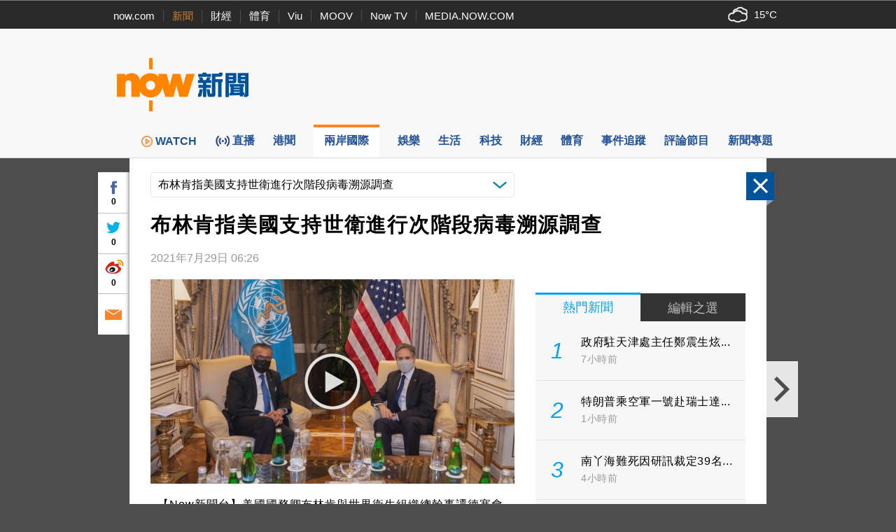

--- FILE ---
content_type: text/html; charset=utf-8
request_url: https://www.google.com/recaptcha/api2/aframe
body_size: 153
content:
<!DOCTYPE HTML><html><head><meta http-equiv="content-type" content="text/html; charset=UTF-8"></head><body><script nonce="Ex8IdPXxoqQG1iB_fvZaQg">/** Anti-fraud and anti-abuse applications only. See google.com/recaptcha */ try{var clients={'sodar':'https://pagead2.googlesyndication.com/pagead/sodar?'};window.addEventListener("message",function(a){try{if(a.source===window.parent){var b=JSON.parse(a.data);var c=clients[b['id']];if(c){var d=document.createElement('img');d.src=c+b['params']+'&rc='+(localStorage.getItem("rc::a")?sessionStorage.getItem("rc::b"):"");window.document.body.appendChild(d);sessionStorage.setItem("rc::e",parseInt(sessionStorage.getItem("rc::e")||0)+1);localStorage.setItem("rc::h",'1768980758823');}}}catch(b){}});window.parent.postMessage("_grecaptcha_ready", "*");}catch(b){}</script></body></html>